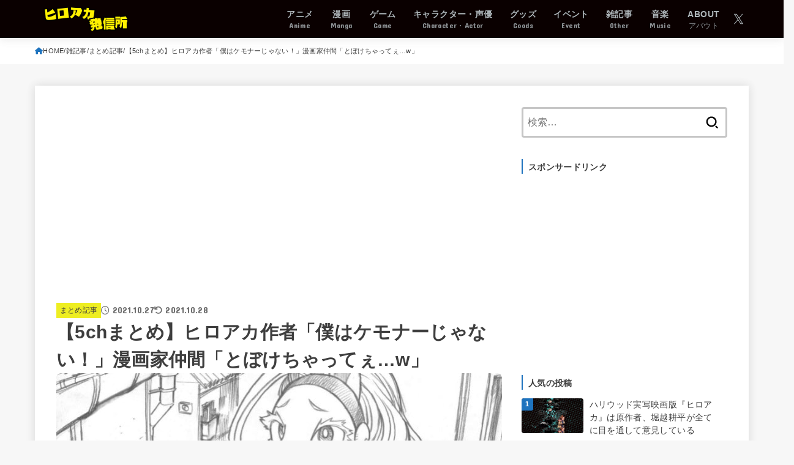

--- FILE ---
content_type: text/html; charset=utf-8
request_url: https://www.google.com/recaptcha/api2/aframe
body_size: 267
content:
<!DOCTYPE HTML><html><head><meta http-equiv="content-type" content="text/html; charset=UTF-8"></head><body><script nonce="5iw2AzAkNT_GRY9fcaADug">/** Anti-fraud and anti-abuse applications only. See google.com/recaptcha */ try{var clients={'sodar':'https://pagead2.googlesyndication.com/pagead/sodar?'};window.addEventListener("message",function(a){try{if(a.source===window.parent){var b=JSON.parse(a.data);var c=clients[b['id']];if(c){var d=document.createElement('img');d.src=c+b['params']+'&rc='+(localStorage.getItem("rc::a")?sessionStorage.getItem("rc::b"):"");window.document.body.appendChild(d);sessionStorage.setItem("rc::e",parseInt(sessionStorage.getItem("rc::e")||0)+1);localStorage.setItem("rc::h",'1768930098356');}}}catch(b){}});window.parent.postMessage("_grecaptcha_ready", "*");}catch(b){}</script></body></html>

--- FILE ---
content_type: application/javascript; charset=utf-8
request_url: https://fundingchoicesmessages.google.com/f/AGSKWxXrBNy_ygib1j5f3XbT5HEjSpOEt3fiyHcL7j2MDvv-tQN2l_OpYLd7J4eIKQ_WvcGFdlFMc-_37vSilEfjH6z5nowYfFALhjATxo2OdIjWSy33Y7z_uzaLi8xa0YFU4fSDDQ1jej8hBaaxJQES7xGOgEhmta8uSPXj6mHLet-eIi_lHHvXAmj7exZY/_/freead./adlink./video-ad-overlay..com/im_ad//ad-methods.
body_size: -1290
content:
window['8e2d213b-273c-432d-be1b-ab5ec95c44a3'] = true;